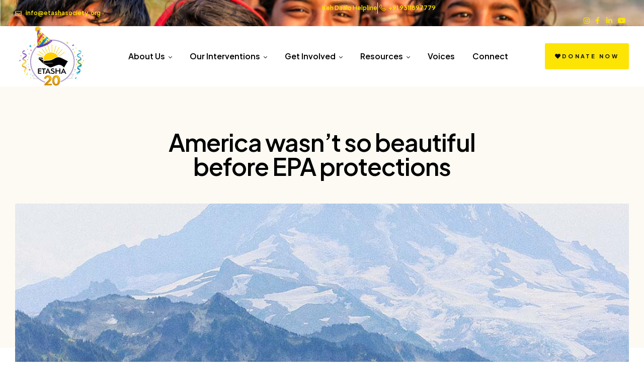

--- FILE ---
content_type: text/css
request_url: https://www.etashasociety.org/wp-content/uploads/elementor/css/post-7690.css?ver=1768534707
body_size: 1519
content:
.elementor-7690 .elementor-element.elementor-element-4dd4663:not(.elementor-motion-effects-element-type-background), .elementor-7690 .elementor-element.elementor-element-4dd4663 > .elementor-motion-effects-container > .elementor-motion-effects-layer{background-color:#FCFAF2;}.elementor-7690 .elementor-element.elementor-element-4dd4663 > .elementor-container{min-height:400px;}.elementor-7690 .elementor-element.elementor-element-4dd4663{transition:background 0.3s, border 0.3s, border-radius 0.3s, box-shadow 0.3s;margin-top:0px;margin-bottom:300px;padding:60px 30px 60px 30px;}.elementor-7690 .elementor-element.elementor-element-4dd4663 > .elementor-background-overlay{transition:background 0.3s, border-radius 0.3s, opacity 0.3s;}.elementor-7690 .elementor-element.elementor-element-6e9b3f4.elementor-column > .elementor-widget-wrap{justify-content:center;}.elementor-7690 .elementor-element.elementor-element-6e9b3f4 > .elementor-widget-wrap > .elementor-widget:not(.elementor-widget__width-auto):not(.elementor-widget__width-initial):not(:last-child):not(.elementor-absolute){margin-block-end:0px;}.elementor-widget-page-title .elementor-heading-title, .elementor-widget-page-title .hfe-page-title a{color:var( --e-global-color-primary );}.elementor-widget-page-title .hfe-page-title-icon i{color:var( --e-global-color-primary );}.elementor-widget-page-title .hfe-page-title-icon svg{fill:var( --e-global-color-primary );}.elementor-7690 .elementor-element.elementor-element-85215cf .hfe-page-title-wrapper{text-align:center;}.elementor-7690 .elementor-element.elementor-element-85215cf{width:var( --container-widget-width, 700px );max-width:700px;--container-widget-width:700px;--container-widget-flex-grow:0;}.elementor-7690 .elementor-element.elementor-element-85215cf > .elementor-widget-container{margin:0px 0px 50px 0px;}.elementor-7690 .elementor-element.elementor-element-85215cf .elementor-heading-title, .elementor-7690 .elementor-element.elementor-element-85215cf .hfe-page-title a{color:var( --e-global-color-accent );}.elementor-7690 .elementor-element.elementor-element-85215cf .hfe-page-title-icon i{color:var( --e-global-color-accent );}.elementor-7690 .elementor-element.elementor-element-85215cf .hfe-page-title-icon svg{fill:var( --e-global-color-accent );}.elementor-7690 .elementor-element.elementor-element-82f0296 > .elementor-widget-container{margin:0px 0px -300px 0px;}.elementor-7690 .elementor-element.elementor-element-82f0296 img{width:100%;height:500px;object-fit:cover;}.elementor-7690 .elementor-element.elementor-element-9aafc91{padding:0px 30px 0px 30px;}.elementor-7690 .elementor-element.elementor-element-3e47695 > .elementor-widget-wrap > .elementor-widget:not(.elementor-widget__width-auto):not(.elementor-widget__width-initial):not(:last-child):not(.elementor-absolute){margin-block-end:0px;}.elementor-7690 .elementor-element.elementor-element-3e47695 > .elementor-element-populated{padding:0px 80px 0px 0px;}.elementor-widget-text-editor{color:var( --e-global-color-text );}.elementor-widget-text-editor.elementor-drop-cap-view-stacked .elementor-drop-cap{background-color:var( --e-global-color-primary );}.elementor-widget-text-editor.elementor-drop-cap-view-framed .elementor-drop-cap, .elementor-widget-text-editor.elementor-drop-cap-view-default .elementor-drop-cap{color:var( --e-global-color-primary );border-color:var( --e-global-color-primary );}.elementor-7690 .elementor-element.elementor-element-2e29251 > .elementor-widget-container{margin:0px 0px 50px 0px;}.elementor-widget-image .widget-image-caption{color:var( --e-global-color-text );}.elementor-7690 .elementor-element.elementor-element-67dcdb9 > .elementor-widget-container{margin:0px 0px 40px 0px;}.elementor-7690 .elementor-element.elementor-element-67dcdb9{text-align:start;}.elementor-widget-heading .elementor-heading-title{color:var( --e-global-color-primary );}.elementor-7690 .elementor-element.elementor-element-b56016c > .elementor-widget-container{margin:0px 0px 20px 0px;}.elementor-7690 .elementor-element.elementor-element-b56016c .elementor-heading-title{font-size:32px;line-height:36px;letter-spacing:-1px;color:var( --e-global-color-accent );}.elementor-7690 .elementor-element.elementor-element-3e504ea > .elementor-widget-container{margin:0px 0px 45px 0px;}.elementor-7690 .elementor-element.elementor-element-9ac12fb > .elementor-widget-container{margin:0px 0px 20px 0px;}.elementor-7690 .elementor-element.elementor-element-9ac12fb .elementor-heading-title{font-size:32px;line-height:36px;letter-spacing:-1px;color:var( --e-global-color-accent );}.elementor-7690 .elementor-element.elementor-element-3cd7c18 > .elementor-widget-container{margin:0px 0px 35px 0px;}.elementor-widget-divider{--divider-color:var( --e-global-color-secondary );}.elementor-widget-divider .elementor-divider__text{color:var( --e-global-color-secondary );}.elementor-widget-divider.elementor-view-stacked .elementor-icon{background-color:var( --e-global-color-secondary );}.elementor-widget-divider.elementor-view-framed .elementor-icon, .elementor-widget-divider.elementor-view-default .elementor-icon{color:var( --e-global-color-secondary );border-color:var( --e-global-color-secondary );}.elementor-widget-divider.elementor-view-framed .elementor-icon, .elementor-widget-divider.elementor-view-default .elementor-icon svg{fill:var( --e-global-color-secondary );}.elementor-7690 .elementor-element.elementor-element-6c6095c{--divider-border-style:solid;--divider-color:var( --e-global-color-border );--divider-border-width:1px;}.elementor-7690 .elementor-element.elementor-element-6c6095c > .elementor-widget-container{margin:0px 0px 35px 0px;}.elementor-7690 .elementor-element.elementor-element-6c6095c .elementor-divider-separator{width:100%;}.elementor-7690 .elementor-element.elementor-element-6c6095c .elementor-divider{padding-block-start:15px;padding-block-end:15px;}.elementor-7690 .elementor-element.elementor-element-158d2d6 > .elementor-widget-wrap > .elementor-widget:not(.elementor-widget__width-auto):not(.elementor-widget__width-initial):not(:last-child):not(.elementor-absolute){margin-block-end:0px;}.elementor-7690 .elementor-element.elementor-element-03afe2c:not(.elementor-motion-effects-element-type-background), .elementor-7690 .elementor-element.elementor-element-03afe2c > .elementor-motion-effects-container > .elementor-motion-effects-layer{background-color:#508142;background-image:url("https://www.etashasociety.org/wp-content/uploads/2022/06/h2_img8.png");background-position:7vw 30vh;background-repeat:no-repeat;}.elementor-7690 .elementor-element.elementor-element-03afe2c{transition:background 0.3s, border 0.3s, border-radius 0.3s, box-shadow 0.3s;padding:70px 35px 70px 35px;}.elementor-7690 .elementor-element.elementor-element-03afe2c > .elementor-background-overlay{transition:background 0.3s, border-radius 0.3s, opacity 0.3s;}.elementor-7690 .elementor-element.elementor-element-3455dc1.elementor-column > .elementor-widget-wrap{justify-content:center;}.elementor-7690 .elementor-element.elementor-element-3455dc1 > .elementor-widget-wrap > .elementor-widget:not(.elementor-widget__width-auto):not(.elementor-widget__width-initial):not(:last-child):not(.elementor-absolute){margin-block-end:0px;}.elementor-widget-site-logo .hfe-site-logo-container .hfe-site-logo-img{border-color:var( --e-global-color-primary );}.elementor-widget-site-logo .widget-image-caption{color:var( --e-global-color-text );}.elementor-7690 .elementor-element.elementor-element-d2f4b74 .hfe-site-logo-container, .elementor-7690 .elementor-element.elementor-element-d2f4b74 .hfe-caption-width figcaption{text-align:center;}.elementor-7690 .elementor-element.elementor-element-d2f4b74 .widget-image-caption{margin-top:0px;margin-bottom:0px;}.elementor-7690 .elementor-element.elementor-element-d2f4b74{width:auto;max-width:auto;}.elementor-7690 .elementor-element.elementor-element-d2f4b74 > .elementor-widget-container{margin:0px 0px 120px 0px;}.elementor-7690 .elementor-element.elementor-element-d2f4b74 .hfe-site-logo-container .hfe-site-logo-img{border-style:none;}.elementor-widget-wihelp_animated-headline .elementor-headline-plain-text{color:var( --e-global-color-secondary );}.elementor-widget-wihelp_animated-headline{--dynamic-text-color:var( --e-global-color-secondary );}.elementor-widget-wihelp_animated-headline .elementor-headline-dynamic-wrapper path{fill:var( --e-global-color-accent );}.elementor-7690 .elementor-element.elementor-element-109fc2a > .elementor-widget-container{margin:0px 0px 45px 0px;}.elementor-7690 .elementor-element.elementor-element-109fc2a .elementor-headline{text-align:center;font-size:40px;font-weight:600;line-height:1em;letter-spacing:-1px;}.elementor-7690 .elementor-element.elementor-element-109fc2a .elementor-headline-plain-text{color:#FFFFFF;}.elementor-7690 .elementor-element.elementor-element-109fc2a{--dynamic-text-color:#FFFFFF;}.elementor-7690 .elementor-element.elementor-element-109fc2a .elementor-headline-dynamic-text{font-weight:800;font-style:italic;line-height:40px;letter-spacing:-1px;}.elementor-7690 .elementor-element.elementor-element-91ed30b .elementor-button{background-color:#02010100;border-style:solid;border-width:1px 1px 1px 1px;border-color:#FFFFFF;}.elementor-7690 .elementor-element.elementor-element-91ed30b .elementor-button:hover, .elementor-7690 .elementor-element.elementor-element-91ed30b .elementor-button:focus{color:var( --e-global-color-primary );}.elementor-7690 .elementor-element.elementor-element-91ed30b .elementor-button:hover svg, .elementor-7690 .elementor-element.elementor-element-91ed30b .elementor-button:focus svg{fill:var( --e-global-color-primary );}.elementor-widget .tippy-tooltip .tippy-content{text-align:center;}@media(min-width:768px){.elementor-7690 .elementor-element.elementor-element-3e47695{width:74.665%;}.elementor-7690 .elementor-element.elementor-element-158d2d6{width:25%;}}@media(max-width:1024px) and (min-width:768px){.elementor-7690 .elementor-element.elementor-element-3e47695{width:70%;}.elementor-7690 .elementor-element.elementor-element-158d2d6{width:30%;}}@media(max-width:1200px){.elementor-7690 .elementor-element.elementor-element-3e47695 > .elementor-element-populated{padding:0px 30px 0px 0px;}}@media(max-width:1024px){.elementor-7690 .elementor-element.elementor-element-4dd4663{margin-top:0px;margin-bottom:280px;}.elementor-7690 .elementor-element.elementor-element-85215cf .elementor-heading-title, .elementor-7690 .elementor-element.elementor-element-85215cf .hfe-page-title a{font-size:40px;}.elementor-7690 .elementor-element.elementor-element-03afe2c:not(.elementor-motion-effects-element-type-background), .elementor-7690 .elementor-element.elementor-element-03afe2c > .elementor-motion-effects-container > .elementor-motion-effects-layer{background-position:0% 0vh;}.elementor-7690 .elementor-element.elementor-element-03afe2c{padding:60px 15px 60px 15px;}.elementor-7690 .elementor-element.elementor-element-109fc2a .elementor-headline{text-align:center;font-size:30px;}}@media(max-width:880px){.elementor-7690 .elementor-element.elementor-element-2e29251 > .elementor-widget-container{margin:0px 0px 30px 0px;}.elementor-7690 .elementor-element.elementor-element-3e504ea > .elementor-widget-container{margin:0px 0px 30px 0px;}.elementor-7690 .elementor-element.elementor-element-d2f4b74 > .elementor-widget-container{margin:0px 0px 80px 0px;}}@media(max-width:767px){.elementor-7690 .elementor-element.elementor-element-4dd4663{padding:60px 15px 60px 15px;}.elementor-7690 .elementor-element.elementor-element-85215cf .elementor-heading-title, .elementor-7690 .elementor-element.elementor-element-85215cf .hfe-page-title a{font-size:36px;}.elementor-7690 .elementor-element.elementor-element-9aafc91{padding:0px 15px 0px 15px;}.elementor-7690 .elementor-element.elementor-element-3e47695 > .elementor-element-populated{padding:30px 0px 0px 0px;}.elementor-7690 .elementor-element.elementor-element-03afe2c:not(.elementor-motion-effects-element-type-background), .elementor-7690 .elementor-element.elementor-element-03afe2c > .elementor-motion-effects-container > .elementor-motion-effects-layer{background-position:0% 0vh;}}

--- FILE ---
content_type: text/css
request_url: https://www.etashasociety.org/wp-content/uploads/elementor/css/post-6729.css?ver=1768515015
body_size: 1813
content:
.elementor-6729 .elementor-element.elementor-element-37dbc10:not(.elementor-motion-effects-element-type-background), .elementor-6729 .elementor-element.elementor-element-37dbc10 > .elementor-motion-effects-container > .elementor-motion-effects-layer{background-color:#884D80;background-image:url("https://www.etashasociety.org/wp-content/uploads/2022/12/adolescents.jpeg");background-position:top center;background-repeat:no-repeat;background-size:cover;}.elementor-6729 .elementor-element.elementor-element-37dbc10 > .elementor-background-overlay{background-color:transparent;background-image:linear-gradient(90deg, #884D80 0%, #889CD3 100%);opacity:0.9;transition:background 0.3s, border-radius 0.3s, opacity 0.3s;}.elementor-6729 .elementor-element.elementor-element-37dbc10 > .elementor-container{min-height:52px;}.elementor-6729 .elementor-element.elementor-element-37dbc10 .elementor-background-overlay{filter:brightness( 100% ) contrast( 100% ) saturate( 100% ) blur( 0px ) hue-rotate( 0deg );}.elementor-6729 .elementor-element.elementor-element-37dbc10{transition:background 0.3s, border 0.3s, border-radius 0.3s, box-shadow 0.3s;padding:0px 30px 0px 30px;}.elementor-bc-flex-widget .elementor-6729 .elementor-element.elementor-element-b1b6ed1.elementor-column .elementor-widget-wrap{align-items:center;}.elementor-6729 .elementor-element.elementor-element-b1b6ed1.elementor-column.elementor-element[data-element_type="column"] > .elementor-widget-wrap.elementor-element-populated{align-content:center;align-items:center;}.elementor-6729 .elementor-element.elementor-element-b1b6ed1 > .elementor-widget-wrap > .elementor-widget:not(.elementor-widget__width-auto):not(.elementor-widget__width-initial):not(:last-child):not(.elementor-absolute){margin-block-end:0px;}.elementor-widget-icon-list .elementor-icon-list-item:not(:last-child):after{border-color:var( --e-global-color-text );}.elementor-widget-icon-list .elementor-icon-list-icon i{color:var( --e-global-color-primary );}.elementor-widget-icon-list .elementor-icon-list-icon svg{fill:var( --e-global-color-primary );}.elementor-widget-icon-list .elementor-icon-list-items .elementor-icon-list-item .elementor-icon-list-text{color:var( --e-global-color-secondary );}.elementor-6729 .elementor-element.elementor-element-8b5d1e6 .elementor-icon-list-items:not(.elementor-inline-items) .elementor-icon-list-item:not(:last-child){padding-block-end:calc(30px/2);}.elementor-6729 .elementor-element.elementor-element-8b5d1e6 .elementor-icon-list-items:not(.elementor-inline-items) .elementor-icon-list-item:not(:first-child){margin-block-start:calc(30px/2);}.elementor-6729 .elementor-element.elementor-element-8b5d1e6 .elementor-icon-list-items.elementor-inline-items .elementor-icon-list-item{margin-inline:calc(30px/2);}.elementor-6729 .elementor-element.elementor-element-8b5d1e6 .elementor-icon-list-items.elementor-inline-items{margin-inline:calc(-30px/2);}.elementor-6729 .elementor-element.elementor-element-8b5d1e6 .elementor-icon-list-items.elementor-inline-items .elementor-icon-list-item:after{inset-inline-end:calc(-30px/2);}.elementor-6729 .elementor-element.elementor-element-8b5d1e6 .elementor-icon-list-item:not(:last-child):after{content:"";border-color:#FFFFFF;}.elementor-6729 .elementor-element.elementor-element-8b5d1e6 .elementor-icon-list-items:not(.elementor-inline-items) .elementor-icon-list-item:not(:last-child):after{border-block-start-style:solid;border-block-start-width:1px;}.elementor-6729 .elementor-element.elementor-element-8b5d1e6 .elementor-icon-list-items.elementor-inline-items .elementor-icon-list-item:not(:last-child):after{border-inline-start-style:solid;}.elementor-6729 .elementor-element.elementor-element-8b5d1e6 .elementor-inline-items .elementor-icon-list-item:not(:last-child):after{border-inline-start-width:1px;}.elementor-6729 .elementor-element.elementor-element-8b5d1e6 .elementor-icon-list-icon i{color:#FCE405;transition:color 0.3s;}.elementor-6729 .elementor-element.elementor-element-8b5d1e6 .elementor-icon-list-icon svg{fill:#FCE405;transition:fill 0.3s;}.elementor-6729 .elementor-element.elementor-element-8b5d1e6 .elementor-icon-list-item:hover .elementor-icon-list-icon i{color:#30D5C8;}.elementor-6729 .elementor-element.elementor-element-8b5d1e6 .elementor-icon-list-item:hover .elementor-icon-list-icon svg{fill:#30D5C8;}.elementor-6729 .elementor-element.elementor-element-8b5d1e6{--e-icon-list-icon-size:13px;--icon-vertical-offset:0px;}.elementor-6729 .elementor-element.elementor-element-8b5d1e6 .elementor-icon-list-icon{transform:rotate(0deg);}.elementor-6729 .elementor-element.elementor-element-8b5d1e6 .elementor-icon-list-item > .elementor-icon-list-text, .elementor-6729 .elementor-element.elementor-element-8b5d1e6 .elementor-icon-list-item > a{font-size:12px;font-weight:600;line-height:22px;}.elementor-6729 .elementor-element.elementor-element-8b5d1e6 .elementor-icon-list-items .elementor-icon-list-item .elementor-icon-list-text{color:#fce405;}.elementor-6729 .elementor-element.elementor-element-8b5d1e6 .elementor-icon-list-items .elementor-icon-list-item:hover .elementor-icon-list-text{color:#30D5C8;}.elementor-6729 .elementor-element.elementor-element-8b5d1e6 .elementor-icon-list-text{transition:color 0.3s;}.elementor-6729 .elementor-element.elementor-element-642af7c.elementor-column > .elementor-widget-wrap{justify-content:flex-end;}.elementor-6729 .elementor-element.elementor-element-642af7c > .elementor-widget-wrap > .elementor-widget:not(.elementor-widget__width-auto):not(.elementor-widget__width-initial):not(:last-child):not(.elementor-absolute){margin-block-end:0px;}.elementor-6729 .elementor-element.elementor-element-8b08df0 .elementor-icon-list-items:not(.elementor-inline-items) .elementor-icon-list-item:not(:last-child){padding-block-end:calc(30px/2);}.elementor-6729 .elementor-element.elementor-element-8b08df0 .elementor-icon-list-items:not(.elementor-inline-items) .elementor-icon-list-item:not(:first-child){margin-block-start:calc(30px/2);}.elementor-6729 .elementor-element.elementor-element-8b08df0 .elementor-icon-list-items.elementor-inline-items .elementor-icon-list-item{margin-inline:calc(30px/2);}.elementor-6729 .elementor-element.elementor-element-8b08df0 .elementor-icon-list-items.elementor-inline-items{margin-inline:calc(-30px/2);}.elementor-6729 .elementor-element.elementor-element-8b08df0 .elementor-icon-list-items.elementor-inline-items .elementor-icon-list-item:after{inset-inline-end:calc(-30px/2);}.elementor-6729 .elementor-element.elementor-element-8b08df0 .elementor-icon-list-item:not(:last-child):after{content:"";border-color:#FFFFFF;}.elementor-6729 .elementor-element.elementor-element-8b08df0 .elementor-icon-list-items:not(.elementor-inline-items) .elementor-icon-list-item:not(:last-child):after{border-block-start-style:solid;border-block-start-width:1px;}.elementor-6729 .elementor-element.elementor-element-8b08df0 .elementor-icon-list-items.elementor-inline-items .elementor-icon-list-item:not(:last-child):after{border-inline-start-style:solid;}.elementor-6729 .elementor-element.elementor-element-8b08df0 .elementor-inline-items .elementor-icon-list-item:not(:last-child):after{border-inline-start-width:1px;}.elementor-6729 .elementor-element.elementor-element-8b08df0 .elementor-icon-list-icon i{color:#FCE405;transition:color 0.3s;}.elementor-6729 .elementor-element.elementor-element-8b08df0 .elementor-icon-list-icon svg{fill:#FCE405;transition:fill 0.3s;}.elementor-6729 .elementor-element.elementor-element-8b08df0 .elementor-icon-list-item:hover .elementor-icon-list-icon i{color:#30D5C8;}.elementor-6729 .elementor-element.elementor-element-8b08df0 .elementor-icon-list-item:hover .elementor-icon-list-icon svg{fill:#30D5C8;}.elementor-6729 .elementor-element.elementor-element-8b08df0{--e-icon-list-icon-size:13px;--icon-vertical-offset:0px;}.elementor-6729 .elementor-element.elementor-element-8b08df0 .elementor-icon-list-icon{transform:rotate(0deg);}.elementor-6729 .elementor-element.elementor-element-8b08df0 .elementor-icon-list-item > .elementor-icon-list-text, .elementor-6729 .elementor-element.elementor-element-8b08df0 .elementor-icon-list-item > a{font-size:12px;font-weight:600;line-height:22px;}.elementor-6729 .elementor-element.elementor-element-8b08df0 .elementor-icon-list-items .elementor-icon-list-item .elementor-icon-list-text{color:#fce405;}.elementor-6729 .elementor-element.elementor-element-8b08df0 .elementor-icon-list-items .elementor-icon-list-item:hover .elementor-icon-list-text{color:#30D5C8;}.elementor-6729 .elementor-element.elementor-element-8b08df0 .elementor-icon-list-text{transition:color 0.3s;}.elementor-6729 .elementor-element.elementor-element-3e9fb73{width:auto;max-width:auto;--e-icon-list-icon-size:14px;--icon-vertical-offset:0px;}.elementor-6729 .elementor-element.elementor-element-3e9fb73 > .elementor-widget-container{margin:7px 0px 0px 0px;padding:0px 0px 0px 0px;}.elementor-6729 .elementor-element.elementor-element-3e9fb73 .elementor-icon-list-icon i{color:#FCE405;transition:color 0.3s;}.elementor-6729 .elementor-element.elementor-element-3e9fb73 .elementor-icon-list-icon svg{fill:#FCE405;transition:fill 0.3s;}.elementor-6729 .elementor-element.elementor-element-3e9fb73 .elementor-icon-list-item:hover .elementor-icon-list-icon i{color:var( --e-global-color-primary_hover );}.elementor-6729 .elementor-element.elementor-element-3e9fb73 .elementor-icon-list-item:hover .elementor-icon-list-icon svg{fill:var( --e-global-color-primary_hover );}.elementor-6729 .elementor-element.elementor-element-3e9fb73 .elementor-icon-list-icon{transform:rotate(0deg);}.elementor-6729 .elementor-element.elementor-element-3e9fb73 .elementor-icon-list-text{transition:color 0.3s;}.elementor-6729 .elementor-element.elementor-element-e508598 > .elementor-container{min-height:100px;}.elementor-6729 .elementor-element.elementor-element-e508598{transition:background 0.3s, border 0.3s, border-radius 0.3s, box-shadow 0.3s;margin-top:0px;margin-bottom:0px;padding:0px 30px 0px 30px;}.elementor-6729 .elementor-element.elementor-element-e508598 > .elementor-background-overlay{transition:background 0.3s, border-radius 0.3s, opacity 0.3s;}.elementor-bc-flex-widget .elementor-6729 .elementor-element.elementor-element-4ed46ad.elementor-column .elementor-widget-wrap{align-items:center;}.elementor-6729 .elementor-element.elementor-element-4ed46ad.elementor-column.elementor-element[data-element_type="column"] > .elementor-widget-wrap.elementor-element-populated{align-content:center;align-items:center;}.elementor-6729 .elementor-element.elementor-element-73a665b{width:auto;max-width:auto;}.elementor-widget-image .widget-image-caption{color:var( --e-global-color-text );}.elementor-6729 .elementor-element.elementor-element-ab1e29c > .elementor-widget-container{margin:0px 0px 0px 8px;}.elementor-bc-flex-widget .elementor-6729 .elementor-element.elementor-element-07a2969.elementor-column .elementor-widget-wrap{align-items:center;}.elementor-6729 .elementor-element.elementor-element-07a2969.elementor-column.elementor-element[data-element_type="column"] > .elementor-widget-wrap.elementor-element-populated{align-content:center;align-items:center;}.elementor-6729 .elementor-element.elementor-element-431e08f > .elementor-widget-container{margin:0px 0px 0px 0px;padding:0px 0px 0px 0px;}.elementor-6729 .elementor-element.elementor-element-431e08f .main-navigation{text-align:right;}.elementor-6729 .elementor-element.elementor-element-431e08f .main-navigation ul.menu > li.menu-item > a{padding:3.2em 1.2em 3.2em 1.2em;}.elementor-6729 .elementor-element.elementor-element-431e08f .main-navigation ul.menu >li.menu-item >a:hover{color:#B49FC3;}.elementor-6729 .elementor-element.elementor-element-431e08f .main-navigation ul.menu >li.menu-item >a:hover:after{color:#B49FC3;}.elementor-6729 .elementor-element.elementor-element-431e08f .main-navigation ul.menu li.menu-item .sub-menu .menu-item a:hover{color:#FFFFFF;}.elementor-6729 .elementor-element.elementor-element-431e08f .main-navigation ul.menu > li.menu-item.current-menu-item > a:not(:hover){color:var( --e-global-color-primary );}.elementor-6729 .elementor-element.elementor-element-431e08f .main-navigation ul.menu > li.menu-item.current-menu-parent > a:not(:hover){color:var( --e-global-color-primary );}.elementor-6729 .elementor-element.elementor-element-431e08f .main-navigation ul.menu > li.menu-item.current-menu-ancestor > a:not(:hover){color:var( --e-global-color-primary );}.elementor-6729 .elementor-element.elementor-element-431e08f .main-navigation ul.menu > li.menu-item.current-menu-item > a:not(:hover):after{color:var( --e-global-color-primary );}.elementor-6729 .elementor-element.elementor-element-431e08f .main-navigation ul.menu > li.menu-item.current-menu-parent > a:not(:hover):after{color:var( --e-global-color-primary );}.elementor-6729 .elementor-element.elementor-element-431e08f .main-navigation ul.menu > li.menu-item.current-menu-ancestor > a:not(:hover):after{color:var( --e-global-color-primary );}.elementor-6729 .elementor-element.elementor-element-431e08f .main-navigation ul.menu li.menu-item .sub-menu .menu-item.current-menu-item > a:not(:hover){color:#FFFFFF;}.elementor-bc-flex-widget .elementor-6729 .elementor-element.elementor-element-850e618.elementor-column .elementor-widget-wrap{align-items:center;}.elementor-6729 .elementor-element.elementor-element-850e618.elementor-column.elementor-element[data-element_type="column"] > .elementor-widget-wrap.elementor-element-populated{align-content:center;align-items:center;}.elementor-6729 .elementor-element.elementor-element-850e618.elementor-column > .elementor-widget-wrap{justify-content:flex-end;}.elementor-6729 .elementor-element.elementor-element-57d931a > .elementor-widget-container{padding:0px 0px 0px 0px;}.elementor-6729 .elementor-element.elementor-element-57d931a .elementor-button-content-wrapper{flex-direction:row;}.elementor-6729 .elementor-element.elementor-element-57d931a .elementor-button{font-size:11px;font-weight:700;fill:#0E0E0E;color:#0E0E0E;padding:15px 20px 15px 20px;}.elementor-widget .tippy-tooltip .tippy-content{text-align:center;}@media(min-width:768px){.elementor-6729 .elementor-element.elementor-element-4ed46ad{width:15%;}.elementor-6729 .elementor-element.elementor-element-07a2969{width:68.758%;}.elementor-6729 .elementor-element.elementor-element-850e618{width:16.242%;}}@media(max-width:1200px) and (min-width:768px){.elementor-6729 .elementor-element.elementor-element-4ed46ad{width:15%;}.elementor-6729 .elementor-element.elementor-element-07a2969{width:100%;}.elementor-6729 .elementor-element.elementor-element-850e618{width:30%;}}@media(max-width:1024px) and (min-width:768px){.elementor-6729 .elementor-element.elementor-element-4ed46ad{width:50%;}.elementor-6729 .elementor-element.elementor-element-07a2969{width:100%;}.elementor-6729 .elementor-element.elementor-element-850e618{width:50%;}}@media(max-width:880px) and (min-width:768px){.elementor-6729 .elementor-element.elementor-element-b1b6ed1{width:52%;}.elementor-6729 .elementor-element.elementor-element-642af7c{width:48%;}}@media(max-width:1366px){.elementor-6729 .elementor-element.elementor-element-ab1e29c{width:var( --container-widget-width, 138.797px );max-width:138.797px;--container-widget-width:138.797px;--container-widget-flex-grow:0;}.elementor-6729 .elementor-element.elementor-element-431e08f .main-navigation{text-align:center;}.elementor-6729 .elementor-element.elementor-element-431e08f .main-navigation ul.menu > li.menu-item > a{padding:2.8em 1em 2.8em 1em;}.elementor-6729 .elementor-element.elementor-element-57d931a{width:var( --container-widget-width, 228.391px );max-width:228.391px;--container-widget-width:228.391px;--container-widget-flex-grow:0;}}@media(max-width:1200px){.elementor-6729 .elementor-element.elementor-element-431e08f .main-navigation{text-align:center;}.elementor-6729 .elementor-element.elementor-element-431e08f .main-navigation ul.menu > li.menu-item > a{font-size:14px;line-height:24px;}.elementor-6729 .elementor-element.elementor-element-57d931a{width:var( --container-widget-width, 182.648px );max-width:182.648px;--container-widget-width:182.648px;--container-widget-flex-grow:0;}}@media(max-width:1024px){.elementor-6729 .elementor-element.elementor-element-e508598 > .elementor-container{min-height:80px;}.elementor-6729 .elementor-element.elementor-element-73a665b > .elementor-widget-container{padding:0px 25px 0px 0px;}}@media(max-width:767px){.elementor-6729 .elementor-element.elementor-element-37dbc10{padding:10px 15px 10px 15px;}.elementor-6729 .elementor-element.elementor-element-642af7c.elementor-column > .elementor-widget-wrap{justify-content:center;}.elementor-6729 .elementor-element.elementor-element-e508598{padding:0px 15px 0px 15px;}.elementor-6729 .elementor-element.elementor-element-4ed46ad{width:53%;}.elementor-6729 .elementor-element.elementor-element-73a665b > .elementor-widget-container{padding:0px 15px 0px 0px;}.elementor-6729 .elementor-element.elementor-element-850e618{width:47%;}.elementor-6729 .elementor-element.elementor-element-57d931a .elementor-button{padding:6px 6px 6px 6px;}}

--- FILE ---
content_type: text/css
request_url: https://www.etashasociety.org/wp-content/uploads/elementor/css/post-544.css?ver=1768515015
body_size: 1822
content:
.elementor-544 .elementor-element.elementor-element-7400748:not(.elementor-motion-effects-element-type-background), .elementor-544 .elementor-element.elementor-element-7400748 > .elementor-motion-effects-container > .elementor-motion-effects-layer{background-color:#FCE405;background-image:url("https://www.etashasociety.org/wp-content/uploads/2022/06/footer_deco.png");background-position:top left;background-repeat:no-repeat;}.elementor-544 .elementor-element.elementor-element-7400748 > .elementor-background-overlay{background-color:#FCE405;opacity:0.53;transition:background 0.3s, border-radius 0.3s, opacity 0.3s;}.elementor-544 .elementor-element.elementor-element-7400748{border-style:solid;border-width:0px 0px 1px 0px;border-color:var( --e-global-color-border );transition:background 0.3s, border 0.3s, border-radius 0.3s, box-shadow 0.3s;padding:100px 30px 85px 30px;}.elementor-544 .elementor-element.elementor-element-3439a9d > .elementor-widget-wrap > .elementor-widget:not(.elementor-widget__width-auto):not(.elementor-widget__width-initial):not(:last-child):not(.elementor-absolute){margin-block-end:0px;}.elementor-544 .elementor-element.elementor-element-3439a9d > .elementor-element-populated{padding:0px 15px 0px 0px;}.elementor-widget-heading .elementor-heading-title{color:var( --e-global-color-primary );}.elementor-544 .elementor-element.elementor-element-6e03c19 > .elementor-widget-container{padding:0px 0px 30px 0px;}.elementor-544 .elementor-element.elementor-element-6e03c19 .elementor-heading-title{font-size:24px;line-height:28px;letter-spacing:-1px;color:#000000;}.elementor-widget-icon-list .elementor-icon-list-item:not(:last-child):after{border-color:var( --e-global-color-text );}.elementor-widget-icon-list .elementor-icon-list-icon i{color:var( --e-global-color-primary );}.elementor-widget-icon-list .elementor-icon-list-icon svg{fill:var( --e-global-color-primary );}.elementor-widget-icon-list .elementor-icon-list-items .elementor-icon-list-item .elementor-icon-list-text{color:var( --e-global-color-secondary );}.elementor-544 .elementor-element.elementor-element-6798b41 .elementor-icon-list-items:not(.elementor-inline-items) .elementor-icon-list-item:not(:last-child){padding-block-end:calc(13px/2);}.elementor-544 .elementor-element.elementor-element-6798b41 .elementor-icon-list-items:not(.elementor-inline-items) .elementor-icon-list-item:not(:first-child){margin-block-start:calc(13px/2);}.elementor-544 .elementor-element.elementor-element-6798b41 .elementor-icon-list-items.elementor-inline-items .elementor-icon-list-item{margin-inline:calc(13px/2);}.elementor-544 .elementor-element.elementor-element-6798b41 .elementor-icon-list-items.elementor-inline-items{margin-inline:calc(-13px/2);}.elementor-544 .elementor-element.elementor-element-6798b41 .elementor-icon-list-items.elementor-inline-items .elementor-icon-list-item:after{inset-inline-end:calc(-13px/2);}.elementor-544 .elementor-element.elementor-element-6798b41 .elementor-icon-list-icon i{transition:color 0.3s;}.elementor-544 .elementor-element.elementor-element-6798b41 .elementor-icon-list-icon svg{transition:fill 0.3s;}.elementor-544 .elementor-element.elementor-element-6798b41{--e-icon-list-icon-size:14px;--icon-vertical-offset:0px;}.elementor-544 .elementor-element.elementor-element-6798b41 .elementor-icon-list-icon{transform:rotate(0deg);}.elementor-544 .elementor-element.elementor-element-6798b41 .elementor-icon-list-item > .elementor-icon-list-text, .elementor-544 .elementor-element.elementor-element-6798b41 .elementor-icon-list-item > a{font-weight:500;text-decoration:none;}.elementor-544 .elementor-element.elementor-element-6798b41 .elementor-icon-list-items .elementor-icon-list-item .elementor-icon-list-text{color:#1B1B1B;}.elementor-544 .elementor-element.elementor-element-6798b41 .elementor-icon-list-items .elementor-icon-list-item:hover .elementor-icon-list-text{color:#30D5C8;}.elementor-544 .elementor-element.elementor-element-6798b41 .elementor-icon-list-text{transition:color 0.3s;}.elementor-544 .elementor-element.elementor-element-ba42790 > .elementor-widget-wrap > .elementor-widget:not(.elementor-widget__width-auto):not(.elementor-widget__width-initial):not(:last-child):not(.elementor-absolute){margin-block-end:0px;}.elementor-544 .elementor-element.elementor-element-ba42790 > .elementor-element-populated{padding:0px 15px 0px 15px;}.elementor-544 .elementor-element.elementor-element-2b73eae > .elementor-widget-container{padding:0px 0px 30px 0px;}.elementor-544 .elementor-element.elementor-element-2b73eae .elementor-heading-title{font-size:24px;line-height:28px;letter-spacing:-1px;color:#000000;}.elementor-544 .elementor-element.elementor-element-3c25764 .elementor-icon-list-items:not(.elementor-inline-items) .elementor-icon-list-item:not(:last-child){padding-block-end:calc(13px/2);}.elementor-544 .elementor-element.elementor-element-3c25764 .elementor-icon-list-items:not(.elementor-inline-items) .elementor-icon-list-item:not(:first-child){margin-block-start:calc(13px/2);}.elementor-544 .elementor-element.elementor-element-3c25764 .elementor-icon-list-items.elementor-inline-items .elementor-icon-list-item{margin-inline:calc(13px/2);}.elementor-544 .elementor-element.elementor-element-3c25764 .elementor-icon-list-items.elementor-inline-items{margin-inline:calc(-13px/2);}.elementor-544 .elementor-element.elementor-element-3c25764 .elementor-icon-list-items.elementor-inline-items .elementor-icon-list-item:after{inset-inline-end:calc(-13px/2);}.elementor-544 .elementor-element.elementor-element-3c25764 .elementor-icon-list-icon i{transition:color 0.3s;}.elementor-544 .elementor-element.elementor-element-3c25764 .elementor-icon-list-icon svg{transition:fill 0.3s;}.elementor-544 .elementor-element.elementor-element-3c25764{--e-icon-list-icon-size:14px;--icon-vertical-offset:0px;}.elementor-544 .elementor-element.elementor-element-3c25764 .elementor-icon-list-icon{transform:rotate(0deg);}.elementor-544 .elementor-element.elementor-element-3c25764 .elementor-icon-list-item > .elementor-icon-list-text, .elementor-544 .elementor-element.elementor-element-3c25764 .elementor-icon-list-item > a{font-weight:500;text-decoration:none;}.elementor-544 .elementor-element.elementor-element-3c25764 .elementor-icon-list-items .elementor-icon-list-item .elementor-icon-list-text{color:#1B1B1B;}.elementor-544 .elementor-element.elementor-element-3c25764 .elementor-icon-list-items .elementor-icon-list-item:hover .elementor-icon-list-text{color:#30D5C8;}.elementor-544 .elementor-element.elementor-element-3c25764 .elementor-icon-list-text{transition:color 0.3s;}.elementor-544 .elementor-element.elementor-element-6d136f0 > .elementor-widget-wrap > .elementor-widget:not(.elementor-widget__width-auto):not(.elementor-widget__width-initial):not(:last-child):not(.elementor-absolute){margin-block-end:0px;}.elementor-544 .elementor-element.elementor-element-6d136f0 > .elementor-element-populated{padding:0px 15px 0px 15px;}.elementor-544 .elementor-element.elementor-element-15b14fe > .elementor-widget-container{padding:0px 0px 30px 0px;}.elementor-544 .elementor-element.elementor-element-15b14fe .elementor-heading-title{font-size:24px;line-height:28px;letter-spacing:-1px;color:#000000;}.elementor-544 .elementor-element.elementor-element-b37fc29 .elementor-icon-list-items:not(.elementor-inline-items) .elementor-icon-list-item:not(:last-child){padding-block-end:calc(13px/2);}.elementor-544 .elementor-element.elementor-element-b37fc29 .elementor-icon-list-items:not(.elementor-inline-items) .elementor-icon-list-item:not(:first-child){margin-block-start:calc(13px/2);}.elementor-544 .elementor-element.elementor-element-b37fc29 .elementor-icon-list-items.elementor-inline-items .elementor-icon-list-item{margin-inline:calc(13px/2);}.elementor-544 .elementor-element.elementor-element-b37fc29 .elementor-icon-list-items.elementor-inline-items{margin-inline:calc(-13px/2);}.elementor-544 .elementor-element.elementor-element-b37fc29 .elementor-icon-list-items.elementor-inline-items .elementor-icon-list-item:after{inset-inline-end:calc(-13px/2);}.elementor-544 .elementor-element.elementor-element-b37fc29 .elementor-icon-list-icon i{transition:color 0.3s;}.elementor-544 .elementor-element.elementor-element-b37fc29 .elementor-icon-list-icon svg{transition:fill 0.3s;}.elementor-544 .elementor-element.elementor-element-b37fc29{--e-icon-list-icon-size:14px;--icon-vertical-offset:0px;}.elementor-544 .elementor-element.elementor-element-b37fc29 .elementor-icon-list-icon{transform:rotate(0deg);}.elementor-544 .elementor-element.elementor-element-b37fc29 .elementor-icon-list-item > .elementor-icon-list-text, .elementor-544 .elementor-element.elementor-element-b37fc29 .elementor-icon-list-item > a{font-weight:500;text-decoration:none;}.elementor-544 .elementor-element.elementor-element-b37fc29 .elementor-icon-list-items .elementor-icon-list-item .elementor-icon-list-text{color:#1B1B1B;}.elementor-544 .elementor-element.elementor-element-b37fc29 .elementor-icon-list-items .elementor-icon-list-item:hover .elementor-icon-list-text{color:#30D5C8;}.elementor-544 .elementor-element.elementor-element-b37fc29 .elementor-icon-list-text{transition:color 0.3s;}.elementor-544 .elementor-element.elementor-element-2116f7a.elementor-column > .elementor-widget-wrap{justify-content:flex-end;}.elementor-544 .elementor-element.elementor-element-2116f7a > .elementor-widget-wrap > .elementor-widget:not(.elementor-widget__width-auto):not(.elementor-widget__width-initial):not(:last-child):not(.elementor-absolute){margin-block-end:0px;}.elementor-544 .elementor-element.elementor-element-2116f7a > .elementor-element-populated{padding:0px 0px 0px 15px;}.elementor-widget-image .widget-image-caption{color:var( --e-global-color-text );}.elementor-544 .elementor-element.elementor-element-d35d94f{text-align:end;}.elementor-544 .elementor-element.elementor-element-90e3e90{width:var( --container-widget-width, 360px );max-width:360px;--container-widget-width:360px;--container-widget-flex-grow:0;text-align:end;}.elementor-544 .elementor-element.elementor-element-90e3e90 > .elementor-widget-container{padding:0px 0px 25px 0px;}.elementor-544 .elementor-element.elementor-element-90e3e90 .elementor-heading-title{font-size:18px;line-height:22px;color:#000000;}.elementor-544 .elementor-element.elementor-element-f694a07 > .elementor-widget-container{padding:0px 0px 10px 0px;}.elementor-544 .elementor-element.elementor-element-f694a07{text-align:end;}.elementor-544 .elementor-element.elementor-element-f694a07 .elementor-heading-title{font-size:17px;font-weight:700;line-height:26px;color:#000000;}.elementor-widget-text-editor{color:var( --e-global-color-text );}.elementor-widget-text-editor.elementor-drop-cap-view-stacked .elementor-drop-cap{background-color:var( --e-global-color-primary );}.elementor-widget-text-editor.elementor-drop-cap-view-framed .elementor-drop-cap, .elementor-widget-text-editor.elementor-drop-cap-view-default .elementor-drop-cap{color:var( --e-global-color-primary );border-color:var( --e-global-color-primary );}.elementor-544 .elementor-element.elementor-element-fd10364{width:var( --container-widget-width, 280px );max-width:280px;--container-widget-width:280px;--container-widget-flex-grow:0;text-align:end;color:var( --e-global-color-text );}.elementor-544 .elementor-element.elementor-element-fd10364 > .elementor-widget-container{margin:10px 0px 0px 0px;}.elementor-544 .elementor-element.elementor-element-2cc326a:not(.elementor-motion-effects-element-type-background), .elementor-544 .elementor-element.elementor-element-2cc326a > .elementor-motion-effects-container > .elementor-motion-effects-layer{background-color:#FCE405;}.elementor-544 .elementor-element.elementor-element-2cc326a{transition:background 0.3s, border 0.3s, border-radius 0.3s, box-shadow 0.3s;padding:35px 30px 45px 30px;}.elementor-544 .elementor-element.elementor-element-2cc326a > .elementor-background-overlay{transition:background 0.3s, border-radius 0.3s, opacity 0.3s;}.elementor-bc-flex-widget .elementor-544 .elementor-element.elementor-element-09cbac5.elementor-column .elementor-widget-wrap{align-items:center;}.elementor-544 .elementor-element.elementor-element-09cbac5.elementor-column.elementor-element[data-element_type="column"] > .elementor-widget-wrap.elementor-element-populated{align-content:center;align-items:center;}.elementor-544 .elementor-element.elementor-element-09cbac5 > .elementor-widget-wrap > .elementor-widget:not(.elementor-widget__width-auto):not(.elementor-widget__width-initial):not(:last-child):not(.elementor-absolute){margin-block-end:0px;}.elementor-544 .elementor-element.elementor-element-169ebc0{font-size:14px;font-weight:500;line-height:22px;}.elementor-544 .elementor-element.elementor-element-58da01a{font-size:14px;font-weight:500;line-height:22px;}.elementor-bc-flex-widget .elementor-544 .elementor-element.elementor-element-83e0f4a.elementor-column .elementor-widget-wrap{align-items:center;}.elementor-544 .elementor-element.elementor-element-83e0f4a.elementor-column.elementor-element[data-element_type="column"] > .elementor-widget-wrap.elementor-element-populated{align-content:center;align-items:center;}.elementor-544 .elementor-element.elementor-element-83e0f4a.elementor-column > .elementor-widget-wrap{justify-content:flex-end;}.elementor-544 .elementor-element.elementor-element-83e0f4a > .elementor-widget-wrap > .elementor-widget:not(.elementor-widget__width-auto):not(.elementor-widget__width-initial):not(:last-child):not(.elementor-absolute){margin-block-end:0px;}.elementor-544 .elementor-element.elementor-element-cb952b1{width:auto;max-width:auto;font-size:14px;font-weight:500;line-height:22px;color:var( --e-global-color-text );}.elementor-544 .elementor-element.elementor-element-cb952b1 > .elementor-widget-container{padding:0px 30px 0px 0px;}.elementor-544 .elementor-element.elementor-element-b8de6fe{width:auto;max-width:auto;--e-icon-list-icon-size:14px;--icon-vertical-offset:0px;}.elementor-544 .elementor-element.elementor-element-b8de6fe .elementor-icon-list-icon i{color:var( --e-global-color-lighter );transition:color 0.3s;}.elementor-544 .elementor-element.elementor-element-b8de6fe .elementor-icon-list-icon svg{fill:var( --e-global-color-lighter );transition:fill 0.3s;}.elementor-544 .elementor-element.elementor-element-b8de6fe .elementor-icon-list-item:hover .elementor-icon-list-icon i{color:var( --e-global-color-primary_hover );}.elementor-544 .elementor-element.elementor-element-b8de6fe .elementor-icon-list-item:hover .elementor-icon-list-icon svg{fill:var( --e-global-color-primary_hover );}.elementor-544 .elementor-element.elementor-element-b8de6fe .elementor-icon-list-icon{transform:rotate(0deg);}.elementor-544 .elementor-element.elementor-element-b8de6fe .elementor-icon-list-text{transition:color 0.3s;}.elementor-widget .tippy-tooltip .tippy-content{text-align:center;}@media(min-width:768px){.elementor-544 .elementor-element.elementor-element-3439a9d{width:20%;}.elementor-544 .elementor-element.elementor-element-ba42790{width:20%;}.elementor-544 .elementor-element.elementor-element-6d136f0{width:20%;}.elementor-544 .elementor-element.elementor-element-2116f7a{width:40%;}}@media(max-width:880px) and (min-width:768px){.elementor-544 .elementor-element.elementor-element-3439a9d{width:21%;}.elementor-544 .elementor-element.elementor-element-ba42790{width:22%;}.elementor-544 .elementor-element.elementor-element-6d136f0{width:22%;}.elementor-544 .elementor-element.elementor-element-2116f7a{width:35%;}}@media(max-width:1366px){.elementor-544 .elementor-element.elementor-element-d35d94f{text-align:end;}}@media(max-width:1200px){.elementor-544 .elementor-element.elementor-element-7400748{padding:80px 30px 80px 30px;}.elementor-544 .elementor-element.elementor-element-d35d94f{text-align:end;}}@media(max-width:1024px){.elementor-544 .elementor-element.elementor-element-7400748{padding:60px 30px 60px 30px;}.elementor-544 .elementor-element.elementor-element-d35d94f{text-align:end;}.elementor-544 .elementor-element.elementor-element-fd10364{--container-widget-width:300px;--container-widget-flex-grow:0;width:var( --container-widget-width, 300px );max-width:300px;}.elementor-544 .elementor-element.elementor-element-2cc326a{padding:30px 30px 35px 30px;}}@media(max-width:880px){.elementor-544 .elementor-element.elementor-element-d35d94f{text-align:end;}}@media(max-width:767px){.elementor-544 .elementor-element.elementor-element-7400748{padding:60px 15px 30px 15px;}.elementor-544 .elementor-element.elementor-element-3439a9d > .elementor-element-populated{padding:0px 0px 40px 0px;}.elementor-544 .elementor-element.elementor-element-6e03c19 > .elementor-widget-container{padding:0px 0px 20px 0px;}.elementor-544 .elementor-element.elementor-element-6e03c19{text-align:center;}.elementor-544 .elementor-element.elementor-element-ba42790 > .elementor-element-populated{padding:0px 0px 40px 0px;}.elementor-544 .elementor-element.elementor-element-2b73eae > .elementor-widget-container{padding:0px 0px 20px 0px;}.elementor-544 .elementor-element.elementor-element-2b73eae{text-align:center;}.elementor-544 .elementor-element.elementor-element-6d136f0 > .elementor-element-populated{padding:0px 0px 40px 0px;}.elementor-544 .elementor-element.elementor-element-15b14fe > .elementor-widget-container{padding:0px 0px 20px 0px;}.elementor-544 .elementor-element.elementor-element-15b14fe{text-align:center;}.elementor-544 .elementor-element.elementor-element-2116f7a{width:100%;}.elementor-544 .elementor-element.elementor-element-2116f7a.elementor-column > .elementor-widget-wrap{justify-content:flex-start;}.elementor-544 .elementor-element.elementor-element-2116f7a > .elementor-element-populated{padding:0px 0px 0px 0px;}.elementor-544 .elementor-element.elementor-element-d35d94f{text-align:center;}.elementor-544 .elementor-element.elementor-element-90e3e90{width:100%;max-width:100%;text-align:center;}.elementor-544 .elementor-element.elementor-element-f694a07{text-align:center;}.elementor-544 .elementor-element.elementor-element-fd10364{width:100%;max-width:100%;text-align:center;}.elementor-544 .elementor-element.elementor-element-fd10364 > .elementor-widget-container{padding:0px 0px 15px 0px;}.elementor-544 .elementor-element.elementor-element-2cc326a{padding:20px 15px 30px 15px;}.elementor-544 .elementor-element.elementor-element-09cbac5 > .elementor-element-populated{padding:0px 0px 5px 0px;}.elementor-544 .elementor-element.elementor-element-169ebc0{text-align:center;}.elementor-544 .elementor-element.elementor-element-58da01a{text-align:center;}.elementor-bc-flex-widget .elementor-544 .elementor-element.elementor-element-83e0f4a.elementor-column .elementor-widget-wrap{align-items:center;}.elementor-544 .elementor-element.elementor-element-83e0f4a.elementor-column.elementor-element[data-element_type="column"] > .elementor-widget-wrap.elementor-element-populated{align-content:center;align-items:center;}.elementor-544 .elementor-element.elementor-element-83e0f4a.elementor-column > .elementor-widget-wrap{justify-content:center;}.elementor-544 .elementor-element.elementor-element-cb952b1 > .elementor-widget-container{padding:0px 15px 0px 0px;}}

--- FILE ---
content_type: text/css
request_url: https://www.etashasociety.org/wp-content/uploads/elementor/css/post-26891.css?ver=1768515015
body_size: 616
content:
.elementor-26891 .elementor-element.elementor-element-cbf77bd:not(.elementor-motion-effects-element-type-background), .elementor-26891 .elementor-element.elementor-element-cbf77bd > .elementor-motion-effects-container > .elementor-motion-effects-layer{background-color:#00000000;}.elementor-26891 .elementor-element.elementor-element-cbf77bd > .elementor-background-overlay{background-color:#02010100;opacity:0.5;transition:background 0.3s, border-radius 0.3s, opacity 0.3s;}.elementor-26891 .elementor-element.elementor-element-cbf77bd, .elementor-26891 .elementor-element.elementor-element-cbf77bd > .elementor-background-overlay{border-radius:266px 266px 266px 266px;}.elementor-26891 .elementor-element.elementor-element-cbf77bd{transition:background 0.3s, border 0.3s, border-radius 0.3s, box-shadow 0.3s;margin-top:0px;margin-bottom:0px;padding:0px 0px 0px 0px;}.elementor-26891 .elementor-element.elementor-element-2d267049:not(.elementor-motion-effects-element-type-background) > .elementor-widget-wrap, .elementor-26891 .elementor-element.elementor-element-2d267049 > .elementor-widget-wrap > .elementor-motion-effects-container > .elementor-motion-effects-layer{background-image:url("https://www.etashasociety.org/wp-content/uploads/2026/01/Screenshot-2025-12-12-at-10.37.53-AM.png");background-repeat:no-repeat;background-size:cover;}.elementor-26891 .elementor-element.elementor-element-2d267049 > .elementor-element-populated{transition:background 0.3s, border 0.3s, border-radius 0.3s, box-shadow 0.3s;}.elementor-26891 .elementor-element.elementor-element-2d267049 > .elementor-element-populated > .elementor-background-overlay{transition:background 0.3s, border-radius 0.3s, opacity 0.3s;}.elementor-widget-image .widget-image-caption{color:var( --e-global-color-text );}.elementor-26891 .elementor-element.elementor-element-24fd3e87 > .elementor-widget-container{margin:20px 0px 20px 0px;}#elementor-popup-modal-26891{background-color:rgba(0,0,0,.8);justify-content:center;align-items:center;pointer-events:all;}#elementor-popup-modal-26891 .dialog-message{width:640px;height:auto;}#elementor-popup-modal-26891 .dialog-close-button{display:flex;background-color:#000000;font-size:28px;}#elementor-popup-modal-26891 .dialog-widget-content{box-shadow:2px 8px 23px 3px rgba(0,0,0,0.2);}.elementor-widget .tippy-tooltip .tippy-content{text-align:center;}#elementor-popup-modal-26891 .dialog-close-button i{color:#FFFFFF;}#elementor-popup-modal-26891 .dialog-close-button svg{fill:#FFFFFF;}/* Start custom CSS for section, class: .elementor-element-cbf77bd */.elementor-26891 .elementor-element.elementor-element-cbf77bd {
    background: rgba(0,0,0,0) !important;
}/* End custom CSS */

--- FILE ---
content_type: text/css
request_url: https://www.etashasociety.org/wp-content/themes/wihelp/assets/css/base/give.css?ver=1.2.5
body_size: 3619
content:
@charset "UTF-8";
form[id*=give-form] .form-row {
  margin-bottom: 20px;
}
form[id*=give-form] .form-row input[type=email],
form[id*=give-form] .form-row input[type=password],
form[id*=give-form] .form-row input[type=tel],
form[id*=give-form] .form-row input[type=text],
form[id*=give-form] .form-row input[type=url],
form[id*=give-form] .form-row select,
form[id*=give-form] .form-row textarea {
  font-size: 14px;
  border-radius: 3px;
  line-height: 22px;
  padding: 13px 20px;
  border-color: var(--border);
  background-color: #fff;
}
form[id*=give-form] .form-row label {
  color: var(--accent);
  font-size: 16px;
  font-weight: 400;
  line-height: 22px;
  margin-bottom: 15px;
}
form[id*=give-form] legend {
  border-bottom: none;
  font-size: 18px;
  line-height: 22px;
  padding-top: 23px !important;
  border-top: 1px solid var(--border);
  margin-top: 30px !important;
}
form[id*=give-form] #give-gateway-radio-list {
  margin-bottom: 30px;
}
form[id*=give-form] #give-gateway-radio-list > li input[type=radio] {
  vertical-align: middle;
}
form[id*=give-form] #give-gateway-radio-list > li label.give-gateway-option {
  font-size: 14px;
  color: var(--text);
  vertical-align: middle;
  font-weight: 700;
}

#give-donation-level-button-wrap {
  margin-bottom: 20px;
}
#give-donation-level-button-wrap > li {
  margin: 0 10px 10px 0;
}

.give-goal-progress {
  padding: 0;
  background-color: transparent;
}
.give-goal-progress .give-progress-bar {
  width: 100%;
  height: 5px;
  background: #f0f0f0;
}
.give-goal-progress .raised {
  display: flex;
  align-items: center;
  justify-content: space-between;
}
.give-goal-progress .raised__details {
  flex-direction: row;
  align-items: center;
}

.give-btn.give-donation-level-btn {
  font-size: 16px;
  font-weight: 700;
  line-height: 22px;
  color: var(--accent);
  border: 1px solid var(--border);
  background-color: transparent;
  border-radius: 3px;
  padding: 9px 20px;
  text-transform: lowercase;
  letter-spacing: 0;
}
.give-btn.give-donation-level-btn:hover {
  border-color: var(--primary);
  background-color: var(--secondary);
  color: #fff;
}
.give-btn.give-btn-reveal, .give-btn.give-btn-modal {
  font-size: 12px;
  text-transform: uppercase;
  font-weight: 600;
  border-radius: 40px;
  border: none;
  background-color: var(--primary);
  color: var(--accent);
  padding: 17px 30px;
}
.give-btn.give-btn-reveal:hover, .give-btn.give-btn-modal:hover {
  background-color: var(--primary_hover);
}

form[id*=give-form] .give-donation-amount {
  position: relative;
  display: inline-block;
  width: auto;
}
form[id*=give-form] .give-donation-amount #give-amount {
  font-size: 20px;
  font-weight: 600;
  line-height: 22px;
  color: var(--accent);
  border: 1px solid;
  border-color: var(--border);
  border-radius: 3px;
  padding: 18px 52px 18px 18px;
  height: 58px;
  min-width: 220px;
}
form[id*=give-form] .give-donation-amount .give-currency-symbol {
  height: 24px;
  text-align: center;
  width: 24px;
  line-height: 24px;
  color: #fff;
  background-color: var(--secondary);
  border-radius: 50%;
  position: absolute;
  top: 17px;
  right: 18px;
  padding: 0;
  border: none !important;
  font-size: 16px;
}
form[id*=give-form] .give-donation-amount .give-currency-symbol.give-currency-position-before {
  left: 18px;
  right: unset;
}
form[id*=give-form] .give-donation-amount .give-currency-symbol ~ #give-amount {
  padding: 18px 18px 18px 52px;
}

.give-modal .mfp-content {
  padding: 0 0 40px 0;
  background: transparent;
}
@media (min-width: 1024px) {
  .give-modal .mfp-content {
    width: 850px;
    max-width: 850px;
  }
}
.give-modal .mfp-content .give-form {
  border-radius: 5px;
  padding: 30px;
  background-color: #ffffff;
}

[id*=give-form] div.summary {
  width: 100%;
  float: none;
}
@media (min-width: 1024px) {
  [id*=give-form] div.summary {
    width: calc(100% - 410px);
    float: left;
  }
}
[id*=give-form] div#give-sidebar-left {
  width: 100%;
  float: none;
}
@media (min-width: 1024px) {
  [id*=give-form] div#give-sidebar-left {
    width: 330px;
    float: right;
  }
}
[id*=give-form] div#give-sidebar-left div.images {
  display: none;
}

#give-login-form label {
  margin-bottom: 5px;
  display: block;
}
#give-login-form input[type=text],
#give-login-form input[type=password] {
  width: 100%;
}
#give-login-form .give-login-submit {
  float: left;
}
#give-login-form .give-lost-password {
  float: right;
  margin-top: 12px;
}

#give-login-form label,
#give-register-form label {
  line-height: 2;
}

#give-recurring-form .form-row .give-input-field-wrapper,
#give-recurring-form .form-row input[type=email],
#give-recurring-form .form-row input[type=password],
#give-recurring-form .form-row input[type=tel],
#give-recurring-form .form-row input[type=text],
#give-recurring-form .form-row input[type=url],
#give-recurring-form .form-row select,
#give-recurring-form .form-row textarea,
form.give-form .form-row .give-input-field-wrapper,
form.give-form .form-row input[type=email],
form.give-form .form-row input[type=password],
form.give-form .form-row input[type=tel],
form.give-form .form-row input[type=text],
form.give-form .form-row input[type=url],
form.give-form .form-row select,
form.give-form .form-row textarea,
form[id*=give-form] .form-row .give-input-field-wrapper,
form[id*=give-form] .form-row input[type=email],
form[id*=give-form] .form-row input[type=password],
form[id*=give-form] .form-row input[type=tel],
form[id*=give-form] .form-row input[type=text],
form[id*=give-form] .form-row input[type=url],
form[id*=give-form] .form-row select,
form[id*=give-form] .form-row textarea {
  border-radius: 5px;
  border: 1px solid;
  border-color: var(--border);
  padding: 0.75em 1.41575em;
  background: #fff;
  color: var(--body);
}
#give-recurring-form .form-row .give-input-field-wrapper:focus,
#give-recurring-form .form-row input[type=email]:focus,
#give-recurring-form .form-row input[type=password]:focus,
#give-recurring-form .form-row input[type=tel]:focus,
#give-recurring-form .form-row input[type=text]:focus,
#give-recurring-form .form-row input[type=url]:focus,
#give-recurring-form .form-row select:focus,
#give-recurring-form .form-row textarea:focus,
form.give-form .form-row .give-input-field-wrapper:focus,
form.give-form .form-row input[type=email]:focus,
form.give-form .form-row input[type=password]:focus,
form.give-form .form-row input[type=tel]:focus,
form.give-form .form-row input[type=text]:focus,
form.give-form .form-row input[type=url]:focus,
form.give-form .form-row select:focus,
form.give-form .form-row textarea:focus,
form[id*=give-form] .form-row .give-input-field-wrapper:focus,
form[id*=give-form] .form-row input[type=email]:focus,
form[id*=give-form] .form-row input[type=password]:focus,
form[id*=give-form] .form-row input[type=tel]:focus,
form[id*=give-form] .form-row input[type=text]:focus,
form[id*=give-form] .form-row input[type=url]:focus,
form[id*=give-form] .form-row select:focus,
form[id*=give-form] .form-row textarea:focus {
  border-color: var(--primary);
}

#give-email-access-form label {
  display: block;
  margin-bottom: 5px;
}
#give-email-access-form input#give-email {
  display: block;
}

button.mfp-close {
  padding: 0;
  background-color: transparent;
}

ul.give-forms-category {
  display: flex;
  list-style: none;
  align-items: center;
  justify-content: center;
  margin-bottom: 55px;
  margin-left: auto;
  margin-right: auto;
  flex-wrap: wrap;
  grid-row-gap: 10px;
}
ul.give-forms-category li {
  margin: 5px 1px;
}
ul.give-forms-category li a {
  padding: 11px 25px 12px;
  font-size: 18px;
  font-weight: 600;
  line-height: 22px;
  color: var(--accent);
  border-radius: 3px;
}
ul.give-forms-category li a:hover, ul.give-forms-category li a.active {
  background-color: var(--primary);
  text-decoration: none;
}

.give-card__category {
  font-size: 11px;
  line-height: 24px;
  font-weight: 700;
  text-transform: uppercase;
}

.give-progress-bar {
  width: 100%;
  height: 5px;
  background: #f0f0f0;
}

.give-wrap .give-card__thumbnail {
  position: relative;
}
.give-wrap .give-card__media img {
  transition: all 0.3s ease;
  filter: grayscale(100%);
  -webkit-filter: grayscale(100%);
}
.give-wrap .give-card {
  text-decoration: none;
  border-radius: 0;
  box-shadow: none;
}
.give-wrap .give-card:hover {
  text-decoration: none !important;
}
.give-wrap .give-card:hover .give-card__media img {
  filter: grayscale(0%);
  -webkit-filter: grayscale(0%);
}
.give-wrap .give-card:active, .give-wrap .give-card:focus, .give-wrap .give-card:hover, .give-wrap .give-card:visited {
  border-color: var(--border);
  box-shadow: none;
}
.give-wrap .raised__details {
  flex-direction: row;
  align-items: center;
  font-size: 14px;
  line-height: 22px;
  color: var(--light);
}
.give-wrap .raised__details > span {
  font-size: 14px;
}
.give-wrap .raised__details > span:first-child {
  font-weight: 800;
  color: var(--accent);
}
.give-wrap .raised__details > span:first-child:after {
  content: " ";
}
.give-wrap .raised__details + .raised__details {
  color: var(--e-global-color-secondary);
  font-weight: 800;
}
.give-wrap .give-grid {
  grid-gap: 30px;
}
.give-wrap .give-grid--1 .give-grid-style-2 {
  margin-bottom: 20px;
  padding-bottom: 50px;
  border-bottom: 1px solid var(--border);
}
.give-wrap .give-grid--1 .give-grid-style-2 .give-card__body {
  padding: 0px 0px 0px 30px;
}
.give-wrap .give-grid--1 .give-grid-style-2 .give-card {
  border: none;
}
.give-wrap .give-goal-progress {
  padding: 0;
  background: transparent;
}
.give-wrap .give-progress-bar > span {
  background-color: var(--secondary);
}
.give-wrap .progress-bar {
  margin-bottom: 10px;
}
.give-wrap .give-card__progress {
  margin-top: 0;
  margin-bottom: 25px;
}
.give-wrap .give-card__title {
  font-size: 24px;
  line-height: 28px;
  font-weight: 600;
}
.give-wrap a.button {
  width: auto;
  padding-top: 10px;
  padding-bottom: 10px;
  background-color: var(--primary);
  text-align: center;
}
.give-wrap a.button:hover {
  background-color: var(--primary_hover);
  text-decoration: none;
}
.give-wrap .give-grid-style-2 .give-card,
.give-wrap .give-grid-style-1 .give-card {
  border: 1px solid var(--border);
}
.give-wrap .give-grid-style-2 .give-card__category,
.give-wrap .give-grid-style-1 .give-card__category {
  margin-bottom: 16px;
  padding-bottom: 8px;
  border-bottom: 1px solid var(--border);
}
.give-wrap .give-grid-style-2 .give-card__body,
.give-wrap .give-grid-style-1 .give-card__body {
  position: relative;
  padding: 15px 30px 25px;
}
@media (min-width: 1024px) {
  .give-wrap .give-grid-style-2 .give-card__body,
.give-wrap .give-grid-style-1 .give-card__body {
    padding: 15px 50px 40px;
  }
}
.give-wrap .give-grid-style-2 .give-card__media,
.give-wrap .give-grid-style-1 .give-card__media {
  position: relative;
  display: block;
  width: 100%;
  padding-top: 58%;
}
.give-wrap .give-grid-style-2 .give-card__media img,
.give-wrap .give-grid-style-1 .give-card__media img {
  position: absolute;
  left: 0;
  top: 0;
  width: 100%;
  height: 100%;
  object-fit: cover;
}
.give-wrap .give-grid-style-2 .give-goal-progress .income,
.give-wrap .give-grid-style-1 .give-goal-progress .income {
  font-weight: 400;
}
.give-wrap .give-grid-style-2 .give-card__text,
.give-wrap .give-grid-style-1 .give-card__text {
  display: -webkit-box;
  -webkit-line-clamp: 2;
  -webkit-box-orient: vertical;
  overflow: hidden;
  text-overflow: ellipsis;
}
@media (min-width: 1024px) {
  .give-wrap .give-grid-style-2 .give-card {
    display: flex;
    flex-direction: row-reverse;
  }
}
.give-wrap .give-grid-style-2 .give-card__body {
  position: relative;
  padding: 15px 30px 25px;
}
@media (min-width: 1024px) {
  .give-wrap .give-grid-style-2 .give-card__body {
    padding: 55px 80px 65px;
    width: 50%;
  }
}
.give-wrap .give-grid-style-2 .give-card__text {
  margin-bottom: 30px;
}
@media (min-width: 1024px) {
  .give-wrap .give-grid-style-2 .give-card__thumbnail {
    width: 50%;
  }
}
.give-wrap .give-grid-style-2 .give-card__media {
  padding-top: 65%;
  height: 100%;
}
@media (min-width: 1024px) {
  .give-wrap .give-grid-style-2 .give-card__title {
    max-width: 80%;
  }
}
.give-wrap .give-grid-style-2 a.button {
  width: max-content;
  max-width: 100%;
}
.give-wrap .give-grid-style-3 .give-card__category {
  position: absolute;
  top: 30px;
  left: 30px;
  z-index: 3;
  max-width: calc(100% - 100px);
}
@media (min-width: 1024px) {
  .give-wrap .give-grid-style-3 .give-card__category {
    top: 40px;
    left: 50px;
  }
}
.give-wrap .give-grid-style-3 .give-card__category span {
  display: inline-block;
  margin-bottom: 5px;
  margin-right: 5px;
  padding: 0 9px;
  color: #fff;
}
.give-wrap .give-grid-style-3 .give-card {
  position: relative;
  overflow: hidden;
  box-shadow: none;
}
.give-wrap .give-grid-style-3 .raised__details {
  color: var(--light);
}
.give-wrap .give-grid-style-3 .raised__details + .raised__details {
  color: var(--e-global-color-secondary);
}
.give-wrap .give-grid-style-3 .raised__details > span:first-child {
  color: #fff;
}
.give-wrap .give-grid-style-3 .give-card__thumbnail {
  padding-top: 109%;
}
.give-wrap .give-grid-style-3 .give-card__thumbnail img {
  position: absolute;
  left: 0;
  top: 0;
  width: 100%;
  height: 100%;
  object-fit: cover;
  transition: all ease-in-out 0.3s;
}
.give-wrap .give-grid-style-3 .give-card__body {
  position: absolute;
  bottom: 0;
  left: 0;
  width: 100%;
  max-height: 100%;
  display: flex;
  flex-direction: column;
  justify-content: flex-end;
  z-index: 2;
  padding: 60px 30px 25px;
}
@media (min-width: 1024px) {
  .give-wrap .give-grid-style-3 .give-card__body {
    padding: 80px 50px 30px;
  }
}
.give-wrap .give-grid-style-3 .give-card__body:before {
  content: "";
  background: linear-gradient(180deg, rgba(0, 0, 0, 0) 21.35%, #000000 93.23%);
  position: absolute;
  bottom: 0;
  left: 0;
  width: 100%;
  height: 100%;
  z-index: -1;
}
.give-wrap .give-grid-style-3 .give-card__title {
  color: #fff;
  margin-bottom: 15px;
}
.give-wrap .give-grid-style-3 .give-card__title a {
  color: #fff;
}
.give-wrap .give-grid-style-4 .give-card__body {
  background-color: var(--background-light);
  padding: 11px 30px 30px;
}
@media (min-width: 1024px) {
  .give-wrap .give-grid-style-4 .give-card__body {
    padding: 11px 50px 30px;
  }
}
.give-wrap .give-grid-style-4 .give-card__title {
  font-size: 18px;
  line-height: 22px;
}
.give-wrap .give-page-numbers {
  display: flex;
  flex-wrap: wrap;
  align-items: center;
  padding-top: 15px;
}
.give-wrap .give-page-numbers .page-numbers {
  display: inline-block;
  text-align: center;
  font-size: 16px;
  font-weight: 600;
  line-height: 22px;
  color: var(--light);
  margin-right: 10px;
}
.give-wrap .give-page-numbers .page-numbers:hover {
  color: var(--accent);
}
.give-wrap .give-page-numbers .page-numbers.prev, .give-wrap .give-page-numbers .page-numbers.next {
  font-size: 0;
}
.give-wrap .give-page-numbers .page-numbers.prev:before, .give-wrap .give-page-numbers .page-numbers.next:before {
  font-size: 16px;
  color: var(--light);
}
.give-wrap .give-page-numbers .page-numbers.prev:hover:before, .give-wrap .give-page-numbers .page-numbers.next:hover:before {
  color: var(--accent);
}
.give-wrap .give-page-numbers .page-numbers.next {
  margin-left: 15px;
}
.give-wrap .give-page-numbers .page-numbers.prev {
  margin-right: 25px;
}
.give-wrap .give-page-numbers span.current {
  color: var(--accent);
}

.widget.widget_give_form .give-wrap .give-grid {
  grid-gap: 0;
}

@media (min-width: 1024px) {
  .wihelp-give-form-special-yes .give-wrap .give-grid-style-1:first-child {
    grid-column-end: 3 span;
  }
  .wihelp-give-form-special-yes .give-wrap .give-grid-style-1:first-child .give-card {
    display: flex;
    flex-direction: row-reverse;
  }
  .wihelp-give-form-special-yes .give-wrap .give-grid-style-1:first-child .give-card__body {
    position: relative;
    padding: 55px 80px 65px;
    width: 50%;
  }
  .wihelp-give-form-special-yes .give-wrap .give-grid-style-1:first-child .give-card__text {
    margin-bottom: 30px;
  }
  .wihelp-give-form-special-yes .give-wrap .give-grid-style-1:first-child .give-card__thumbnail {
    width: 50%;
  }
  .wihelp-give-form-special-yes .give-wrap .give-grid-style-1:first-child .give-card__media {
    padding-top: 65%;
    height: 100%;
  }
  .wihelp-give-form-special-yes .give-wrap .give-grid-style-1:first-child .give-card__title {
    max-width: 80%;
  }
  .wihelp-give-form-special-yes .give-wrap .give-grid-style-1:first-child a.button {
    width: max-content;
    min-width: 310px;
    max-width: 100%;
  }
}

@media (min-width: 1024px) {
  .give-modal .mfp-content {
    width: 600px !important;
    max-width: 600px !important;
  }
}
button.mfp-close,
button.mfp-arrow {
  font-size: 30px;
}

.tax-give_forms_category .give-wrap .give-grid-style-2 .give-card,
.post-type-archive-give_forms .give-wrap .give-grid-style-2 .give-card {
  flex-direction: row;
}

.progress-bar-circle {
  position: relative;
  height: 80px;
  width: 80px;
}
.progress-bar-circle div {
  position: absolute;
  height: 80px;
  width: 80px;
  border-radius: 50%;
}
.progress-bar-circle div span {
  position: absolute;
  font-size: 24px;
  line-height: 80px;
  height: 80px;
  width: 80px;
  left: 0;
  top: 0;
  text-align: center;
}
.progress-bar-circle .process-background {
  border-width: 3px;
  border-style: solid;
  border-color: white;
}
.progress-bar-circle .process-rotate {
  clip: rect(0 40px 80px 0);
  border-width: 3px;
  border-style: solid;
  border-color: var(--secondary);
}
.progress-bar-circle .process-left {
  clip: rect(0 40px 80px 0);
  opacity: 1;
  border-width: 3px;
  border-style: solid;
  border-color: white;
}
.progress-bar-circle .process-right {
  clip: rect(0 40px 80px 0);
  transform: rotate(180deg);
  opacity: 0;
  border-width: 3px;
  border-style: solid;
  border-color: white;
}

@keyframes toggle {
  0% {
    opacity: 0;
  }
  100% {
    opacity: 1;
  }
}
.single-give_forms .give_forms {
  margin-top: 0;
  max-width: 1290px;
}
.single-give_forms .give-form-title {
  font-size: 48px;
  font-weight: 600;
  line-height: 1;
}
.single-give_forms .give-grid-meta {
  margin-bottom: 15px;
  font-size: 11px;
  text-transform: uppercase;
}
.single-give_forms .give-grid-meta .give-card__category {
  display: inline-block;
}
.single-give_forms .give-grid-meta > * {
  margin-right: 15px;
}
.single-give_forms .give-grid-meta > span:before {
  margin-right: 6px;
  margin-top: -3px;
  color: var(--light);
}
.single-give_forms [id*=give-form] div.images {
  margin-bottom: 0;
}
.single-give_forms .give-wrap.container {
  padding-left: 0;
  padding-right: 0;
}

.single-give-content-wrap {
  margin-bottom: 35px;
}
.single-give-content-wrap .give-form-wrap {
  padding: 40px 80px 60px;
  background-color: var(--background-light);
}
.single-give-content-wrap .give-form-wrap form.give-form {
  margin-bottom: 0;
}
.single-give-content-wrap .give-form-closed {
  position: relative;
  border-radius: 3px;
  padding: 10px 30px 10px 60px;
  background-color: #58bb53;
  color: #fff;
  margin: 30px;
}
.single-give-content-wrap .give-form-closed > p {
  margin-bottom: 0;
}
.single-give-content-wrap .give-goal-progress {
  display: flex;
  flex-direction: column-reverse;
}
.single-give-content-wrap .give-goal-progress .raised {
  margin-bottom: 20px;
}
.single-give-content-wrap .give-goal-progress .raised__details {
  font-size: 20px;
}
.single-give-content-wrap .give-goal-progress .raised__details > span {
  font-size: 20px;
}

form[id*=give-form] #give-final-total-wrap .give-final-total-amount {
  background-color: transparent;
  border: none;
  padding: 0;
  font-size: 18px;
  font-weight: 600;
  color: var(--secondary);
  margin-left: 3px;
}
form[id*=give-form] #give-final-total-wrap .give-donation-total-label {
  background-color: transparent;
  border: none;
  padding: 0;
  font-size: 18px;
  font-weight: 600;
  color: var(--accent);
}

.give-form-tabs {
  margin-top: 45px;
}
.give-form-tabs .ui-tabs-nav {
  padding: 0;
  margin: 0;
  border-bottom: 1px solid;
  border-bottom-color: var(--border);
}
.give-form-tabs .ui-tabs-nav li {
  list-style: none;
  display: inline-block;
  position: relative;
  top: 0;
  margin: 1px 0.2em 0 0;
  border-bottom-width: 0;
  padding: 0;
  white-space: nowrap;
  font-weight: 600;
  text-transform: uppercase;
  font-size: 14px;
}
.give-form-tabs .ui-tabs-nav li span {
  color: var(--light);
}
.give-form-tabs .ui-tabs-nav li:not(:last-child) {
  margin-right: 40px;
}
.give-form-tabs .ui-tabs-nav li:hover a:after,
.give-form-tabs .ui-tabs-nav li a:focus:after, .give-form-tabs .ui-tabs-nav li.ui-tabs-active a:after {
  width: 100%;
}
.give-form-tabs .ui-tabs-nav a {
  display: block;
  position: relative;
  padding-bottom: 15px;
}
.give-form-tabs .ui-tabs-nav a:after {
  transition: all ease-in-out 0.3s;
  position: absolute;
  content: "";
  display: block;
  bottom: -1px;
  background-color: var(--primary);
  width: 0;
  height: 2px;
  right: 50%;
  transform: translateX(50%);
}
.give-form-tabs .ui-tabs-nav a:hover {
  text-decoration: none;
}
.give-form-tabs .ui-tabs-panel {
  display: block;
  border-width: 0;
  padding: 30px 0;
  background: none;
}
.give-form-tabs .gallery.gallery-columns-3 {
  display: flex;
  columns: 3;
  column-gap: 10px;
  -moz-column-count: 3;
  -webkit-column-count: 3;
}
.give-form-tabs .gallery.gallery-columns-3 .gallery-item {
  display: inline-block;
  width: 100%;
  padding-bottom: 10px;
}

[id*=give-form] div.summary.single-give-form-multi {
  width: 100%;
  float: none;
}
@media (min-width: 1024px) {
  [id*=give-form] div.summary.single-give-form-multi {
    width: calc(100% - 440px);
    float: left;
  }
}
[id*=give-form] div.summary.single-give-form-multi + .give-embed-form-wrapper {
  width: 100%;
  float: none;
}
@media (min-width: 1024px) {
  [id*=give-form] div.summary.single-give-form-multi + .give-embed-form-wrapper {
    width: 410px !important;
    float: right;
  }
}

.give-embed-form, .give-embed-receipt {
  box-shadow: none !important;
}


--- FILE ---
content_type: application/javascript; charset=utf-8
request_url: https://www.etashasociety.org/wp-content/plugins/bdthemes-element-pack/assets/js/modules/ep-confetti-effects.min.js?ver=9.0.11
body_size: 1425
content:
!function(t,e){"use strict";t(window).on("elementor/frontend/init",(function(t){var e,s=elementorModules.frontend.handlers.Base;e=s.extend({bindEvents:function(){this.run()},getDefaultSettings:function(){return{resize:!0,useWorker:!0}},onElementChange:debounce((function(t){-1!==t.indexOf("ep_widget_cf_")&&this.run()}),400),settings:function(t){return this.getElementSettings("ep_widget_cf_"+t)},randomInRange:function(t,e){return Math.random()*(e-t)+t},run:function(){var t=this.getDefaultSettings(),e=this.$element;if("yes"===this.settings("confetti")){if(this.settings("z_index")&&(t.zIndex=this.settings("z_index")),this.settings("particle_count.size")&&(t.particleCount=this.settings("particle_count.size")||100),this.settings("start_velocity.size")&&(t.startVelocity=this.settings("start_velocity.size")||45),this.settings("spread.size")&&(t.spread=this.settings("spread.size")||70),this.settings("colors")){var s=this.settings("colors");t.colors=s.split(",")}if(this.settings("shapes")){var i=this.settings("shapes");t.shapes=i.split(/,|\|/)}if("emoji"==this.settings("shape_type")&&this.settings("shapes_emoji")){i=this.settings("shapes_emoji");let e=[];i.split(/,|\|/).forEach((function(t,s){e[s]=confetti.shapeFromText({text:t})})),t.shapes=e}if("svg"==this.settings("shape_type")&&this.settings("shapes_svg")){let e=this.settings("shapes_svg"),s=[];e.split("|").forEach((function(t,e){s[e]=confetti.shapeFromPath({path:t,matrix:[.03597122302158273,0,0,.03597122302158273,-4.856115107913669,-5.071942446043165]})})),t.shapes=s}this.settings("scalar.size")&&(t.scalar=this.settings("scalar.size")||1),this.settings("origin")&&(this.settings("origin_x.size")||this.settings("origin_y.size"))&&(t.origin={x:this.settings("origin_x.size")||.5,y:this.settings("origin_y.size")||.6}),this.settings("angle.size")&&(t.angle=this.settings("angle.size")||90);var n=this,r=function(){if("random"==n.settings("type")&&(t.angle=n.randomInRange(55,n.settings("angle.size")||90),t.spread=n.randomInRange(50,n.settings("spread.size")||70),t.particleCount=n.randomInRange(55,n.settings("particle_count.size")||100)),"fireworks"==n.settings("type"))var e=n.settings("fireworks_duration.size")||1500,r=Date.now()+e,a={startVelocity:n.settings("start_velocity.size")||30,spread:n.settings("spread.size")||360,shapes:n.settings("shapes")?i.split(","):["circle","circle","square"],ticks:60,zIndex:n.settings("z_index")||0},o=setInterval((function(){var t=r-Date.now();if(t<=0)return clearInterval(o);var s=t/e*50;confetti(Object.assign({},a,{particleCount:s,origin:{x:n.randomInRange(.1,.3),y:Math.random()-.2}})),confetti(Object.assign({},a,{particleCount:s,origin:{x:n.randomInRange(.7,.9),y:Math.random()-.2}}))}),250);if("school-pride"==n.settings("type")){e=n.settings("fireworks_duration.size")||1500;var g=Date.now()+e;!function t(){confetti({particleCount:n.settings("particle_count.size")||2,angle:n.settings("angle.size")||60,spread:n.settings("spread.size")||55,shapes:n.settings("shapes")?i.split(","):["circle","circle","square"],origin:{x:0},colors:s.split(",")}),confetti({particleCount:n.settings("particle_count.size")||2,angle:2*(n.settings("angle.size")||60),spread:n.settings("spread.size")||55,shapes:n.settings("shapes")?i.split(","):["circle","circle","square"],origin:{x:1},colors:s.split(",")}),Date.now()<g&&requestAnimationFrame(t)}()}if("snow"==n.settings("type")){e=n.settings("fireworks_duration.size")||1500;"yes"==n.settings("anim_infinite")&&0==Boolean(elementorFrontend.isEditMode())&&(e=864e5);r=Date.now()+e;var c=1;!function t(){var a=r-Date.now(),o=Math.max(200,a/e*500);c=Math.max(.8,c-.001),confetti({particleCount:n.settings("particle_count.size")||1,startVelocity:n.settings("start_velocity.size")||0,ticks:o,origin:{x:Math.random(),y:Math.random()*c-.2},colors:s.split(","),shapes:n.settings("shapes")?i.split(","):["circle"],gravity:n.randomInRange(.4,.6),scalar:n.randomInRange(.4,1),drift:n.randomInRange(-.4,.4)}),a>0&&requestAnimationFrame(t)}(),setInterval((function(){}),5e3)}"basic"!=n.settings("type")&&"random"!=n.settings("type")||(n.instance=confetti(t))};"yes"==this.settings("confetti")&&("click"==this.settings("trigger_type")?jQuery(this.settings("trigger_selector")).on("click",(function(){r()})):"mouseenter"==this.settings("trigger_type")?jQuery(this.settings("trigger_selector")).on("mouseenter",(function(){r()})):"ajax-success"==this.settings("trigger_type")?jQuery(document).ajaxComplete((function(t,e,s){r()})):"delay"==this.settings("trigger_type")?setTimeout((function(){r()}),this.settings("trigger_delay.size")?this.settings("trigger_delay.size"):1e3):"onview"==this.settings("trigger_type")?epObserveTarget(e[0],(function(){r()})):r())}}}),elementorFrontend.hooks.addAction("frontend/element_ready/widget",(function(t){elementorFrontend.elementsHandler.addHandler(e,{$element:t})})),elementorFrontend.hooks.addAction("frontend/element_ready/section",(function(t){elementorFrontend.elementsHandler.addHandler(e,{$element:t})})),elementorFrontend.hooks.addAction("frontend/element_ready/container",(function(t){elementorFrontend.elementsHandler.addHandler(e,{$element:t})}))}))}(jQuery,window.elementorFrontend);